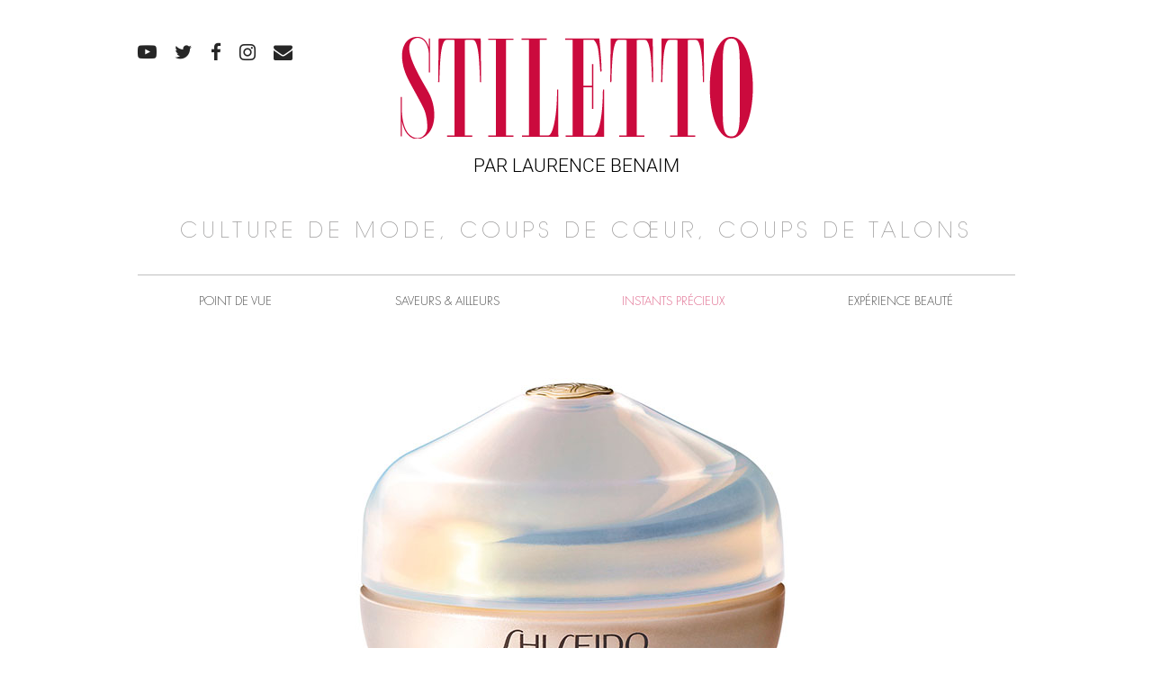

--- FILE ---
content_type: text/html; charset=UTF-8
request_url: https://www.stiletto.fr/instants-precieux/extreme-protection
body_size: 9513
content:
<!DOCTYPE html>
<html lang="fr-FR">
<head>
    <meta name="viewport" content="width=device-width, initial-scale=1.0">
    <meta charset="UTF-8">
    <script type="text/javascript">
        var pathInfo = {
            base: 'https://www.stiletto.fr/wp-content/themes/stiletto/',
            css: 'css/',
            js: 'js/',
            swf: 'swf/',
        }
    </script>
    <meta name='robots' content='index, follow, max-image-preview:large, max-snippet:-1, max-video-preview:-1' />

	<!-- This site is optimized with the Yoast SEO plugin v26.8 - https://yoast.com/product/yoast-seo-wordpress/ -->
	<title>Extrême protection - Stiletto</title>
	<link rel="canonical" href="https://www.stiletto.fr/instants-precieux/extreme-protection" />
	<meta property="og:locale" content="fr_FR" />
	<meta property="og:type" content="article" />
	<meta property="og:title" content="Extrême protection - Stiletto" />
	<meta property="og:description" content="L’hiver s’installe sans laisser de répit à la peau, tiraillée par le vent et les changements de températures. Pour réhydrater en profondeur l’épiderme et l’aider face aux agressions du froid, on mise sur les plus luxueux des soins de beauté, aux formules aussi riches qu’exclusives." />
	<meta property="og:url" content="https://www.stiletto.fr/instants-precieux/extreme-protection" />
	<meta property="og:site_name" content="Stiletto" />
	<meta property="article:published_time" content="2013-11-20T12:11:41+00:00" />
	<meta property="og:image" content="https://www.stiletto.fr/wp-content/uploads/2013/11/shiseido.jpg" />
	<meta property="og:image:width" content="522" />
	<meta property="og:image:height" content="475" />
	<meta property="og:image:type" content="image/jpeg" />
	<meta name="author" content="clotaire" />
	<meta name="twitter:card" content="summary_large_image" />
	<meta name="twitter:label1" content="Écrit par" />
	<meta name="twitter:data1" content="clotaire" />
	<meta name="twitter:label2" content="Durée de lecture estimée" />
	<meta name="twitter:data2" content="2 minutes" />
	<script type="application/ld+json" class="yoast-schema-graph">{"@context":"https://schema.org","@graph":[{"@type":"Article","@id":"https://www.stiletto.fr/instants-precieux/extreme-protection#article","isPartOf":{"@id":"https://www.stiletto.fr/instants-precieux/extreme-protection"},"author":{"name":"clotaire","@id":"https://www.stiletto.fr/#/schema/person/24e3a4c0ae108123b52fbbf4c9ce47ad"},"headline":"Extrême protection","datePublished":"2013-11-20T12:11:41+00:00","mainEntityOfPage":{"@id":"https://www.stiletto.fr/instants-precieux/extreme-protection"},"wordCount":360,"image":{"@id":"https://www.stiletto.fr/instants-precieux/extreme-protection#primaryimage"},"thumbnailUrl":"https://www.stiletto.fr/wp-content/uploads/2013/11/shiseido.jpg","keywords":["crème"],"articleSection":["Instants précieux"],"inLanguage":"fr-FR"},{"@type":"WebPage","@id":"https://www.stiletto.fr/instants-precieux/extreme-protection","url":"https://www.stiletto.fr/instants-precieux/extreme-protection","name":"Extrême protection - Stiletto","isPartOf":{"@id":"https://www.stiletto.fr/#website"},"primaryImageOfPage":{"@id":"https://www.stiletto.fr/instants-precieux/extreme-protection#primaryimage"},"image":{"@id":"https://www.stiletto.fr/instants-precieux/extreme-protection#primaryimage"},"thumbnailUrl":"https://www.stiletto.fr/wp-content/uploads/2013/11/shiseido.jpg","datePublished":"2013-11-20T12:11:41+00:00","author":{"@id":"https://www.stiletto.fr/#/schema/person/24e3a4c0ae108123b52fbbf4c9ce47ad"},"inLanguage":"fr-FR","potentialAction":[{"@type":"ReadAction","target":["https://www.stiletto.fr/instants-precieux/extreme-protection"]}]},{"@type":"ImageObject","inLanguage":"fr-FR","@id":"https://www.stiletto.fr/instants-precieux/extreme-protection#primaryimage","url":"https://www.stiletto.fr/wp-content/uploads/2013/11/shiseido.jpg","contentUrl":"https://www.stiletto.fr/wp-content/uploads/2013/11/shiseido.jpg","width":522,"height":475,"caption":"Crème protection Totale SPF15, Futur Solution LX, Shiseido"},{"@type":"WebSite","@id":"https://www.stiletto.fr/#website","url":"https://www.stiletto.fr/","name":"Stiletto","description":"PAR LAURENCE BENAIM","potentialAction":[{"@type":"SearchAction","target":{"@type":"EntryPoint","urlTemplate":"https://www.stiletto.fr/?s={search_term_string}"},"query-input":{"@type":"PropertyValueSpecification","valueRequired":true,"valueName":"search_term_string"}}],"inLanguage":"fr-FR"},{"@type":"Person","@id":"https://www.stiletto.fr/#/schema/person/24e3a4c0ae108123b52fbbf4c9ce47ad","name":"clotaire","image":{"@type":"ImageObject","inLanguage":"fr-FR","@id":"https://www.stiletto.fr/#/schema/person/image/","url":"https://secure.gravatar.com/avatar/0dcf970bc95189eeea24cf681092bd33cf8e382f94629071188755a3856eae06?s=96&d=mm&r=g","contentUrl":"https://secure.gravatar.com/avatar/0dcf970bc95189eeea24cf681092bd33cf8e382f94629071188755a3856eae06?s=96&d=mm&r=g","caption":"clotaire"},"url":"https://www.stiletto.fr/author/stiletto"}]}</script>
	<!-- / Yoast SEO plugin. -->


<link rel="alternate" type="application/rss+xml" title="Stiletto &raquo; Flux" href="https://www.stiletto.fr/feed" />
<link rel="alternate" type="application/rss+xml" title="Stiletto &raquo; Flux des commentaires" href="https://www.stiletto.fr/comments/feed" />
<link rel="alternate" type="application/rss+xml" title="Stiletto &raquo; Extrême protection Flux des commentaires" href="https://www.stiletto.fr/instants-precieux/extreme-protection/feed" />
<link rel="alternate" title="oEmbed (JSON)" type="application/json+oembed" href="https://www.stiletto.fr/wp-json/oembed/1.0/embed?url=https%3A%2F%2Fwww.stiletto.fr%2Finstants-precieux%2Fextreme-protection" />
<link rel="alternate" title="oEmbed (XML)" type="text/xml+oembed" href="https://www.stiletto.fr/wp-json/oembed/1.0/embed?url=https%3A%2F%2Fwww.stiletto.fr%2Finstants-precieux%2Fextreme-protection&#038;format=xml" />
<style id='wp-img-auto-sizes-contain-inline-css' type='text/css'>
img:is([sizes=auto i],[sizes^="auto," i]){contain-intrinsic-size:3000px 1500px}
/*# sourceURL=wp-img-auto-sizes-contain-inline-css */
</style>
<link rel='stylesheet' id='sbi_styles-css' href='https://www.stiletto.fr/wp-content/plugins/instagram-feed/css/sbi-styles.min.css?ver=6.10.0' type='text/css' media='all' />
<style id='wp-emoji-styles-inline-css' type='text/css'>

	img.wp-smiley, img.emoji {
		display: inline !important;
		border: none !important;
		box-shadow: none !important;
		height: 1em !important;
		width: 1em !important;
		margin: 0 0.07em !important;
		vertical-align: -0.1em !important;
		background: none !important;
		padding: 0 !important;
	}
/*# sourceURL=wp-emoji-styles-inline-css */
</style>
<style id='wp-block-library-inline-css' type='text/css'>
:root{--wp-block-synced-color:#7a00df;--wp-block-synced-color--rgb:122,0,223;--wp-bound-block-color:var(--wp-block-synced-color);--wp-editor-canvas-background:#ddd;--wp-admin-theme-color:#007cba;--wp-admin-theme-color--rgb:0,124,186;--wp-admin-theme-color-darker-10:#006ba1;--wp-admin-theme-color-darker-10--rgb:0,107,160.5;--wp-admin-theme-color-darker-20:#005a87;--wp-admin-theme-color-darker-20--rgb:0,90,135;--wp-admin-border-width-focus:2px}@media (min-resolution:192dpi){:root{--wp-admin-border-width-focus:1.5px}}.wp-element-button{cursor:pointer}:root .has-very-light-gray-background-color{background-color:#eee}:root .has-very-dark-gray-background-color{background-color:#313131}:root .has-very-light-gray-color{color:#eee}:root .has-very-dark-gray-color{color:#313131}:root .has-vivid-green-cyan-to-vivid-cyan-blue-gradient-background{background:linear-gradient(135deg,#00d084,#0693e3)}:root .has-purple-crush-gradient-background{background:linear-gradient(135deg,#34e2e4,#4721fb 50%,#ab1dfe)}:root .has-hazy-dawn-gradient-background{background:linear-gradient(135deg,#faaca8,#dad0ec)}:root .has-subdued-olive-gradient-background{background:linear-gradient(135deg,#fafae1,#67a671)}:root .has-atomic-cream-gradient-background{background:linear-gradient(135deg,#fdd79a,#004a59)}:root .has-nightshade-gradient-background{background:linear-gradient(135deg,#330968,#31cdcf)}:root .has-midnight-gradient-background{background:linear-gradient(135deg,#020381,#2874fc)}:root{--wp--preset--font-size--normal:16px;--wp--preset--font-size--huge:42px}.has-regular-font-size{font-size:1em}.has-larger-font-size{font-size:2.625em}.has-normal-font-size{font-size:var(--wp--preset--font-size--normal)}.has-huge-font-size{font-size:var(--wp--preset--font-size--huge)}.has-text-align-center{text-align:center}.has-text-align-left{text-align:left}.has-text-align-right{text-align:right}.has-fit-text{white-space:nowrap!important}#end-resizable-editor-section{display:none}.aligncenter{clear:both}.items-justified-left{justify-content:flex-start}.items-justified-center{justify-content:center}.items-justified-right{justify-content:flex-end}.items-justified-space-between{justify-content:space-between}.screen-reader-text{border:0;clip-path:inset(50%);height:1px;margin:-1px;overflow:hidden;padding:0;position:absolute;width:1px;word-wrap:normal!important}.screen-reader-text:focus{background-color:#ddd;clip-path:none;color:#444;display:block;font-size:1em;height:auto;left:5px;line-height:normal;padding:15px 23px 14px;text-decoration:none;top:5px;width:auto;z-index:100000}html :where(.has-border-color){border-style:solid}html :where([style*=border-top-color]){border-top-style:solid}html :where([style*=border-right-color]){border-right-style:solid}html :where([style*=border-bottom-color]){border-bottom-style:solid}html :where([style*=border-left-color]){border-left-style:solid}html :where([style*=border-width]){border-style:solid}html :where([style*=border-top-width]){border-top-style:solid}html :where([style*=border-right-width]){border-right-style:solid}html :where([style*=border-bottom-width]){border-bottom-style:solid}html :where([style*=border-left-width]){border-left-style:solid}html :where(img[class*=wp-image-]){height:auto;max-width:100%}:where(figure){margin:0 0 1em}html :where(.is-position-sticky){--wp-admin--admin-bar--position-offset:var(--wp-admin--admin-bar--height,0px)}@media screen and (max-width:600px){html :where(.is-position-sticky){--wp-admin--admin-bar--position-offset:0px}}

/*# sourceURL=wp-block-library-inline-css */
</style><style id='global-styles-inline-css' type='text/css'>
:root{--wp--preset--aspect-ratio--square: 1;--wp--preset--aspect-ratio--4-3: 4/3;--wp--preset--aspect-ratio--3-4: 3/4;--wp--preset--aspect-ratio--3-2: 3/2;--wp--preset--aspect-ratio--2-3: 2/3;--wp--preset--aspect-ratio--16-9: 16/9;--wp--preset--aspect-ratio--9-16: 9/16;--wp--preset--color--black: #000000;--wp--preset--color--cyan-bluish-gray: #abb8c3;--wp--preset--color--white: #ffffff;--wp--preset--color--pale-pink: #f78da7;--wp--preset--color--vivid-red: #cf2e2e;--wp--preset--color--luminous-vivid-orange: #ff6900;--wp--preset--color--luminous-vivid-amber: #fcb900;--wp--preset--color--light-green-cyan: #7bdcb5;--wp--preset--color--vivid-green-cyan: #00d084;--wp--preset--color--pale-cyan-blue: #8ed1fc;--wp--preset--color--vivid-cyan-blue: #0693e3;--wp--preset--color--vivid-purple: #9b51e0;--wp--preset--gradient--vivid-cyan-blue-to-vivid-purple: linear-gradient(135deg,rgb(6,147,227) 0%,rgb(155,81,224) 100%);--wp--preset--gradient--light-green-cyan-to-vivid-green-cyan: linear-gradient(135deg,rgb(122,220,180) 0%,rgb(0,208,130) 100%);--wp--preset--gradient--luminous-vivid-amber-to-luminous-vivid-orange: linear-gradient(135deg,rgb(252,185,0) 0%,rgb(255,105,0) 100%);--wp--preset--gradient--luminous-vivid-orange-to-vivid-red: linear-gradient(135deg,rgb(255,105,0) 0%,rgb(207,46,46) 100%);--wp--preset--gradient--very-light-gray-to-cyan-bluish-gray: linear-gradient(135deg,rgb(238,238,238) 0%,rgb(169,184,195) 100%);--wp--preset--gradient--cool-to-warm-spectrum: linear-gradient(135deg,rgb(74,234,220) 0%,rgb(151,120,209) 20%,rgb(207,42,186) 40%,rgb(238,44,130) 60%,rgb(251,105,98) 80%,rgb(254,248,76) 100%);--wp--preset--gradient--blush-light-purple: linear-gradient(135deg,rgb(255,206,236) 0%,rgb(152,150,240) 100%);--wp--preset--gradient--blush-bordeaux: linear-gradient(135deg,rgb(254,205,165) 0%,rgb(254,45,45) 50%,rgb(107,0,62) 100%);--wp--preset--gradient--luminous-dusk: linear-gradient(135deg,rgb(255,203,112) 0%,rgb(199,81,192) 50%,rgb(65,88,208) 100%);--wp--preset--gradient--pale-ocean: linear-gradient(135deg,rgb(255,245,203) 0%,rgb(182,227,212) 50%,rgb(51,167,181) 100%);--wp--preset--gradient--electric-grass: linear-gradient(135deg,rgb(202,248,128) 0%,rgb(113,206,126) 100%);--wp--preset--gradient--midnight: linear-gradient(135deg,rgb(2,3,129) 0%,rgb(40,116,252) 100%);--wp--preset--font-size--small: 13px;--wp--preset--font-size--medium: 20px;--wp--preset--font-size--large: 36px;--wp--preset--font-size--x-large: 42px;--wp--preset--spacing--20: 0.44rem;--wp--preset--spacing--30: 0.67rem;--wp--preset--spacing--40: 1rem;--wp--preset--spacing--50: 1.5rem;--wp--preset--spacing--60: 2.25rem;--wp--preset--spacing--70: 3.38rem;--wp--preset--spacing--80: 5.06rem;--wp--preset--shadow--natural: 6px 6px 9px rgba(0, 0, 0, 0.2);--wp--preset--shadow--deep: 12px 12px 50px rgba(0, 0, 0, 0.4);--wp--preset--shadow--sharp: 6px 6px 0px rgba(0, 0, 0, 0.2);--wp--preset--shadow--outlined: 6px 6px 0px -3px rgb(255, 255, 255), 6px 6px rgb(0, 0, 0);--wp--preset--shadow--crisp: 6px 6px 0px rgb(0, 0, 0);}:where(.is-layout-flex){gap: 0.5em;}:where(.is-layout-grid){gap: 0.5em;}body .is-layout-flex{display: flex;}.is-layout-flex{flex-wrap: wrap;align-items: center;}.is-layout-flex > :is(*, div){margin: 0;}body .is-layout-grid{display: grid;}.is-layout-grid > :is(*, div){margin: 0;}:where(.wp-block-columns.is-layout-flex){gap: 2em;}:where(.wp-block-columns.is-layout-grid){gap: 2em;}:where(.wp-block-post-template.is-layout-flex){gap: 1.25em;}:where(.wp-block-post-template.is-layout-grid){gap: 1.25em;}.has-black-color{color: var(--wp--preset--color--black) !important;}.has-cyan-bluish-gray-color{color: var(--wp--preset--color--cyan-bluish-gray) !important;}.has-white-color{color: var(--wp--preset--color--white) !important;}.has-pale-pink-color{color: var(--wp--preset--color--pale-pink) !important;}.has-vivid-red-color{color: var(--wp--preset--color--vivid-red) !important;}.has-luminous-vivid-orange-color{color: var(--wp--preset--color--luminous-vivid-orange) !important;}.has-luminous-vivid-amber-color{color: var(--wp--preset--color--luminous-vivid-amber) !important;}.has-light-green-cyan-color{color: var(--wp--preset--color--light-green-cyan) !important;}.has-vivid-green-cyan-color{color: var(--wp--preset--color--vivid-green-cyan) !important;}.has-pale-cyan-blue-color{color: var(--wp--preset--color--pale-cyan-blue) !important;}.has-vivid-cyan-blue-color{color: var(--wp--preset--color--vivid-cyan-blue) !important;}.has-vivid-purple-color{color: var(--wp--preset--color--vivid-purple) !important;}.has-black-background-color{background-color: var(--wp--preset--color--black) !important;}.has-cyan-bluish-gray-background-color{background-color: var(--wp--preset--color--cyan-bluish-gray) !important;}.has-white-background-color{background-color: var(--wp--preset--color--white) !important;}.has-pale-pink-background-color{background-color: var(--wp--preset--color--pale-pink) !important;}.has-vivid-red-background-color{background-color: var(--wp--preset--color--vivid-red) !important;}.has-luminous-vivid-orange-background-color{background-color: var(--wp--preset--color--luminous-vivid-orange) !important;}.has-luminous-vivid-amber-background-color{background-color: var(--wp--preset--color--luminous-vivid-amber) !important;}.has-light-green-cyan-background-color{background-color: var(--wp--preset--color--light-green-cyan) !important;}.has-vivid-green-cyan-background-color{background-color: var(--wp--preset--color--vivid-green-cyan) !important;}.has-pale-cyan-blue-background-color{background-color: var(--wp--preset--color--pale-cyan-blue) !important;}.has-vivid-cyan-blue-background-color{background-color: var(--wp--preset--color--vivid-cyan-blue) !important;}.has-vivid-purple-background-color{background-color: var(--wp--preset--color--vivid-purple) !important;}.has-black-border-color{border-color: var(--wp--preset--color--black) !important;}.has-cyan-bluish-gray-border-color{border-color: var(--wp--preset--color--cyan-bluish-gray) !important;}.has-white-border-color{border-color: var(--wp--preset--color--white) !important;}.has-pale-pink-border-color{border-color: var(--wp--preset--color--pale-pink) !important;}.has-vivid-red-border-color{border-color: var(--wp--preset--color--vivid-red) !important;}.has-luminous-vivid-orange-border-color{border-color: var(--wp--preset--color--luminous-vivid-orange) !important;}.has-luminous-vivid-amber-border-color{border-color: var(--wp--preset--color--luminous-vivid-amber) !important;}.has-light-green-cyan-border-color{border-color: var(--wp--preset--color--light-green-cyan) !important;}.has-vivid-green-cyan-border-color{border-color: var(--wp--preset--color--vivid-green-cyan) !important;}.has-pale-cyan-blue-border-color{border-color: var(--wp--preset--color--pale-cyan-blue) !important;}.has-vivid-cyan-blue-border-color{border-color: var(--wp--preset--color--vivid-cyan-blue) !important;}.has-vivid-purple-border-color{border-color: var(--wp--preset--color--vivid-purple) !important;}.has-vivid-cyan-blue-to-vivid-purple-gradient-background{background: var(--wp--preset--gradient--vivid-cyan-blue-to-vivid-purple) !important;}.has-light-green-cyan-to-vivid-green-cyan-gradient-background{background: var(--wp--preset--gradient--light-green-cyan-to-vivid-green-cyan) !important;}.has-luminous-vivid-amber-to-luminous-vivid-orange-gradient-background{background: var(--wp--preset--gradient--luminous-vivid-amber-to-luminous-vivid-orange) !important;}.has-luminous-vivid-orange-to-vivid-red-gradient-background{background: var(--wp--preset--gradient--luminous-vivid-orange-to-vivid-red) !important;}.has-very-light-gray-to-cyan-bluish-gray-gradient-background{background: var(--wp--preset--gradient--very-light-gray-to-cyan-bluish-gray) !important;}.has-cool-to-warm-spectrum-gradient-background{background: var(--wp--preset--gradient--cool-to-warm-spectrum) !important;}.has-blush-light-purple-gradient-background{background: var(--wp--preset--gradient--blush-light-purple) !important;}.has-blush-bordeaux-gradient-background{background: var(--wp--preset--gradient--blush-bordeaux) !important;}.has-luminous-dusk-gradient-background{background: var(--wp--preset--gradient--luminous-dusk) !important;}.has-pale-ocean-gradient-background{background: var(--wp--preset--gradient--pale-ocean) !important;}.has-electric-grass-gradient-background{background: var(--wp--preset--gradient--electric-grass) !important;}.has-midnight-gradient-background{background: var(--wp--preset--gradient--midnight) !important;}.has-small-font-size{font-size: var(--wp--preset--font-size--small) !important;}.has-medium-font-size{font-size: var(--wp--preset--font-size--medium) !important;}.has-large-font-size{font-size: var(--wp--preset--font-size--large) !important;}.has-x-large-font-size{font-size: var(--wp--preset--font-size--x-large) !important;}
/*# sourceURL=global-styles-inline-css */
</style>

<style id='classic-theme-styles-inline-css' type='text/css'>
/*! This file is auto-generated */
.wp-block-button__link{color:#fff;background-color:#32373c;border-radius:9999px;box-shadow:none;text-decoration:none;padding:calc(.667em + 2px) calc(1.333em + 2px);font-size:1.125em}.wp-block-file__button{background:#32373c;color:#fff;text-decoration:none}
/*# sourceURL=/wp-includes/css/classic-themes.min.css */
</style>
<link rel='stylesheet' id='base-style-css' href='https://www.stiletto.fr/wp-content/themes/stiletto/style.css?ver=6.9' type='text/css' media='all' />
<link rel='stylesheet' id='base-theme-css' href='https://www.stiletto.fr/wp-content/themes/stiletto/theme.css?ver=6.9' type='text/css' media='all' />
<script type="text/javascript" src="https://www.stiletto.fr/wp-content/plugins/jquery-updater/js/jquery-4.0.0.min.js?ver=4.0.0" id="jquery-core-js"></script>
<script type="text/javascript" src="https://www.stiletto.fr/wp-content/plugins/jquery-updater/js/jquery-migrate-3.6.0.min.js?ver=3.6.0" id="jquery-migrate-js"></script>
<link rel="https://api.w.org/" href="https://www.stiletto.fr/wp-json/" /><link rel="alternate" title="JSON" type="application/json" href="https://www.stiletto.fr/wp-json/wp/v2/posts/2817" /><link rel="EditURI" type="application/rsd+xml" title="RSD" href="https://www.stiletto.fr/xmlrpc.php?rsd" />
<link rel='shortlink' href='https://www.stiletto.fr/?p=2817' />
<style type="text/css">.recentcomments a{display:inline !important;padding:0 !important;margin:0 !important;}</style></head>
<body class="wp-singular post-template-default single single-post postid-2817 single-format-standard wp-theme-stiletto">
    <div id="wrapper">
        <header id="header">
            <div class="container"><a class="nav-opener visible-mobile" href="#"><span></span></a>
                <div class="logo">                    <a href="https://www.stiletto.fr/">
                                                    <img src="https://www.stiletto.fr/wp-content/uploads/2018/10/logo.png" alt="Stiletto">
                                                <span class="text"><a style="font-weight: 300;" href="https://www.laurencebenaim.com/">PAR LAURENCE BENAIM</a></span>
                    </a>
                </div>
                                    <span class="slogan-holder hidden-mobile">CULTURE DE MODE, COUPS DE CŒUR, COUPS DE TALONS</span>
                                <div class="nav-drop">
                    <div class="form-holder visible-mobile">
                        <form method="get" class="search-form" action="https://www.stiletto.fr">
	<input type="search" name="s" placeholder="Rechercher" value="">
	<button class="icon-search submit" type="submit"></button>
</form>                    </div>
                    <nav id="nav" class="menu-primary-navigation-container"><ul id="menu-primary-navigation" class="menu"><li id="menu-item-28628" class="visible-mobile menu-item menu-item-type-custom menu-item-object-custom menu-item-28628"><a href="https://www.laurencebenaim.com">Laurence Benaïm</a></li>
<li id="menu-item-27814" class="menu-item menu-item-type-taxonomy menu-item-object-category menu-item-27814"><a href="https://www.stiletto.fr/category/edito">Point de vue</a></li>
<li id="menu-item-27813" class="menu-item menu-item-type-taxonomy menu-item-object-category menu-item-27813"><a href="https://www.stiletto.fr/category/parcours">Saveurs &#038; Ailleurs</a></li>
<li id="menu-item-28627" class="menu-item menu-item-type-taxonomy menu-item-object-category current-post-ancestor active current-post-parent menu-item-28627"><a href="https://www.stiletto.fr/category/instants-precieux">Instants précieux</a></li>
<li id="menu-item-27803" class="menu-item menu-item-type-taxonomy menu-item-object-category menu-item-27803"><a href="https://www.stiletto.fr/category/experience-beaute">Expérience beauté</a></li>
</ul></nav>                                            <ul class="social-list">
                                                                                                <li><a class="icon-youtube" href="https://www.youtube.com/user/stilettoeditions" target="_blank"></a></li>
                                                                                                                                <li><a class="icon-twitter" href="https://twitter.com/stilettoedition" target="_blank"></a></li>
                                                                                                                                <li><a class="icon-facebook" href="https://www.facebook.com/stilettomagazine" target="_blank"></a></li>
                                                                                                                                <li><a class="icon-instagram" href="https://www.instagram.com/laurencebenaim/" target="_blank"></a></li>
                                                                                                                                <li><a class="icon-mail" href="mailto:in&#102;o&#64;&#115;t&#105;l&#101;&#116;&#116;&#111;.&#102;r" target="_blank"></a></li>
                                                                                    </ul>
                                    </div>
            </div>
        </header>
        <main id="main" role="main">
            <div class="container">
    <div class="section">
            <script type="application/ld+json">
    {
      "@context": "http://schema.org",
      "@type": "NewsArticle",
      "mainEntityOfPage": {
        "@type": "WebPage",
        "@id": "https://www.stiletto.fr/instants-precieux/extreme-protection"
      },
      "headline": "Extrême protection",
              "image": [
                "https://www.stiletto.fr/wp-content/uploads/2013/11/shiseido.jpg"
       ],
            "datePublished": "2013-11-20T12:11:41+02:00",
      "dateModified": "2013-11-20T12:11:41+02:00",
      "author": {
        "@type": "Person",
        "name": "Laurence BENAIM"
      },
       "publisher": {
        "@type": "Organization",
        "name": "Stiletto",
        "logo": {
          "@type": "ImageObject",
          "url": "https://www.stiletto.fr/wp-content/uploads/2018/10/logo.png"
        }
      },
      "description": "L’hiver s’installe sans laisser de répit à la peau, tiraillée par le vent et les changements de températures. Pour réhydrater en profondeur l’épiderme et l’aider face aux agressions du froid, on mise sur les plus luxueux des soins de beauté, aux formules aussi riches qu’exclusives."
    }
    </script>
            <div class="media-holder">
                                        <img width="522" height="475" src="https://www.stiletto.fr/wp-content/uploads/2013/11/shiseido.jpg" class="attachment-thumbnail_976x9999 size-thumbnail_976x9999 wp-post-image" alt="" decoding="async" fetchpriority="high" srcset="https://www.stiletto.fr/wp-content/uploads/2013/11/shiseido.jpg 522w, https://www.stiletto.fr/wp-content/uploads/2013/11/shiseido-300x273.jpg 300w, https://www.stiletto.fr/wp-content/uploads/2013/11/shiseido-484x440.jpg 484w, https://www.stiletto.fr/wp-content/uploads/2013/11/shiseido-178x162.jpg 178w, https://www.stiletto.fr/wp-content/uploads/2013/11/shiseido-339x308.jpg 339w" sizes="(max-width: 522px) 100vw, 522px" />                    </div>
        <header class="head">
                    <span class="category"><a href="https://www.stiletto.fr/category/instants-precieux" rel="tag">Instants précieux</a></span>
                <h1>Extrême protection</h1>    </header>

    <p>L’hiver s’installe sans laisser de répit à la peau, tiraillée par le vent et les changements de températures. Pour réhydrater en profondeur l’épiderme et l’aider face aux agressions du froid, on mise sur les plus luxueux des soins de beauté, aux formules aussi riches qu’exclusives.</p>    <p>Bienfaits marins<br />
Il ne faut pas se fier &agrave; sa texture : cette Cr&egrave;me Soyeuse &agrave; la p&eacute;n&eacute;tration ultra-rapide, cache des pouvoirs cicatrisants et apaisants, v&eacute;ritables baume miraculeux booster aux complexes d&rsquo;algues qui a fait le succ&egrave;s de la Cr&egrave;me de la Mer partout dans le monde. Quant &agrave; la Cr&egrave;me Protection Totale de Shiseido, plus qu&rsquo;un baume r&eacute;g&eacute;n&eacute;rateur, elle booste le renouvellement cellulaire et agit comme un bouclier contre les agressions ext&eacute;rieures gr&acirc;ce aux actifs exclusifs de la baie japonaise Sansho.<br />
<a href="http://www.shiseido.com/">www.shiseido.com</a><br />
<a href="http://www.cremedelamer.com/">www.cremedelamer.com</a></p>
<p>Actifs de rose<br />
V&eacute;ritable cataplasme bienfaiteur pour les peaux fatigu&eacute;es et abim&eacute;es, la Cr&egrave;me Souveraine de Dior aux extraits de rose de Granville apaise les micro-inflammations caus&eacute;es par le froid tout en reconstituant la barri&egrave;re protectrice de la peau. Plus fin et plus fragilis&eacute;, le contour des yeux a lui aussi son soin bouclier pour l&rsquo;hiver. Le Rituel Regard de Lanc&ocirc;me, concentr&eacute; d&rsquo;actif de rose r&eacute;g&eacute;n&eacute;rant dont l&rsquo;application est presque aussi important que la composition du soin. Une spatule miro-facett&eacute;e permet de masser et de r&eacute;activer la circulation des tissus.<br />
<a href="http://www.dior.com/">www.dior.com</a><br />
<a href="http://www.lancome.fr/_fr/_fr/index.aspx">www.lancome.fr</a></p>
<p>Caviar et soie<br />
Arme redoutable pour combattre la d&eacute;shydratation prononc&eacute;e de la peau en hiver, la cr&egrave;me Ultimate de Kanebo tire ses propri&eacute;t&eacute;s nourrissantes et lissantes des actifs de soie de Koishimaru et des extraits d&#39;huile de riz. Tous les bienfaits du Japon en pot. C&rsquo;est la nuit enfin que l&rsquo;&eacute;piderme recharge ses batteries et fait peau neuve. Le Masque Caviar Luxe R&eacute;parateur Nuit de La Prairie est le must pour r&eacute;parer et r&eacute;&eacute;quilibrer l&rsquo;hydratation des peaux les plus sensibilis&eacute;es.<br />
<a href="http://www.laprairie.com/lp/fr_fr/main.html">www.laprairie.com</a><br />
<a href="http://www.kanebo.com/">www.kanebo.com</a></p>
<p>&nbsp;</p>
                                        <div class="media-holder"><img src="https://www.stiletto.fr/wp-content/uploads/2013/11/la-prairie.jpg" alt=""></div>
                                        <p>la-prairie.jpg Masque Caviar Luxe Réparateur Nuit, La Prairie</p>
                                                <div class="media-holder"><img src="https://www.stiletto.fr/wp-content/uploads/2013/11/dior-prestige.1.jpg" alt=""></div>
                                        <p>dior-prestige.1.jpg Crème Souveraine Dior Prestige, Dior</p>
                                                <div class="media-holder"><img src="https://www.stiletto.fr/wp-content/uploads/2013/11/la-mer.jpg" alt=""></div>
                                        <p>la-mer.jpg La Crème Soyeuse Régénération Intense, Edition Limitée, Crème de la Mer</p>
                                                <div class="media-holder"><img src="https://www.stiletto.fr/wp-content/uploads/2013/11/lancome.1.jpg" alt=""></div>
                                        <p>lancome.1.jpg Absolue l’Extrait, Rituel Regard de Régénération Ultime, Lancôme</p>
                                                <div class="media-holder"><img src="https://www.stiletto.fr/wp-content/uploads/2013/11/kanebo.jpg" alt=""></div>
                                        <p>kanebo.jpg La Crème Ultimate, Kanebo</p>
                                    <footer class="footer">
        <ul class="share-this">
            <li><span data-network="facebook" class="st-custom-button st_facebook_custom icon-facebook" data-url="https://www.stiletto.fr/instants-precieux/extreme-protection" data-title="Extrême protection" data-image=""></span></li>
            <li><span data-network="twitter" class="st-custom-button st_twitter_custom icon-twitter" data-url="https://www.stiletto.fr/instants-precieux/extreme-protection" data-title="Extrême protection" data-image=""></span></li>
        </ul>
                    <span class="text">Voir tous les articles                <a class="more" href="https://www.stiletto.fr/category/instants-precieux" rel="tag">Instants précieux</a>            </span>
            </footer>
        

    </div>
    	<div class="navigation-single">
		<div class="prev"><a href="https://www.stiletto.fr/culture/escapade-a-marrakech" rel="prev">&laquo;&nbsp;ESCAPADE À MARRAKECH</a></div>		<div class="next"><a href="https://www.stiletto.fr/culture/l-image-du-jour-eternity-dress" rel="next">L&rsquo;IMAGE DU JOUR: ETERNITY DRESS&nbsp;&raquo;</a></div>	</div>
            </div>
        </main>
                <footer class="hidden-mobile" id="footer">
            <div class="container">
                                <div class="top-holder">
                                            <div class="logo"><a href="https://www.stiletto.fr"><img src="https://www.stiletto.fr/wp-content/uploads/2018/10/logo.png" alt="Stiletto"></a></div>
                                                                <ul class="social-list">
                                                                                                <li><a class="icon-youtube" href="https://www.youtube.com/user/stilettoeditions" target="_blank"></a></li>
                                                                                                                                <li><a class="icon-twitter" href="https://twitter.com/stilettoedition" target="_blank"></a></li>
                                                                                                                                <li><a class="icon-facebook" href="https://www.facebook.com/stilettomagazine" target="_blank"></a></li>
                                                                                                                                <li><a class="icon-instagram" href="https://www.instagram.com/laurencebenaim/" target="_blank"></a></li>
                                                                                                                                <li><a class="icon-mail" href="mailto:inf&#111;&#64;&#115;&#116;&#105;l&#101;t&#116;&#111;&#46;&#102;r" target="_blank"></a></li>
                                                                                    </ul>
                                    </div>
                                                <div class="text-holder">
                                            <blockquote class="footer-blockquote">
                            <q>Comme un prolongement quotidien du magazine Stiletto, Stiletto.fr célèbre le luxe dans tous les sens, avec un vrai contenu dédié aux quality addicted, à tous ceux qui exigent le meilleur de tout. Coulisses, secrets de fabrication, adresses exclusives, l’art de vivre se décline de toutes les facettes, au nom d’un point de vue, d’un idéal qui rend à l’exception sa dimension quotidienne.</q>
                                                            <cite>
                                                                            <img src="https://www.stiletto.fr/wp-content/uploads/2018/10/img-01.png" alt="">
                                                                                                                <span class="text">LAURENCE<b> BENAIM</b></span>
                                                                    </cite>
                                                    </blockquote>
                                        <nav class="nav"><ul id="menu-footer-navigation" class="menu"><li id="menu-item-184" class="menu-item menu-item-type-taxonomy menu-item-object-category menu-item-184"><a href="https://www.stiletto.fr/category/edito">Point de vue</a></li>
<li id="menu-item-27804" class="menu-item menu-item-type-taxonomy menu-item-object-category menu-item-27804"><a href="https://www.stiletto.fr/category/icones">Icônes</a></li>
<li id="menu-item-27807" class="menu-item menu-item-type-taxonomy menu-item-object-category menu-item-27807"><a href="https://www.stiletto.fr/category/culture">Culture</a></li>
<li id="menu-item-27812" class="menu-item menu-item-type-taxonomy menu-item-object-category menu-item-27812"><a href="https://www.stiletto.fr/category/mode">Mode</a></li>
<li id="menu-item-27809" class="menu-item menu-item-type-taxonomy menu-item-object-category current-post-ancestor active current-post-parent menu-item-27809"><a href="https://www.stiletto.fr/category/instants-precieux">Instants précieux</a></li>
<li id="menu-item-27805" class="menu-item menu-item-type-taxonomy menu-item-object-category menu-item-27805"><a href="https://www.stiletto.fr/category/savoir-faire">Savoir-Faire</a></li>
<li id="menu-item-27810" class="menu-item menu-item-type-taxonomy menu-item-object-category menu-item-27810"><a href="https://www.stiletto.fr/category/interview-perchee">Interview Perchée</a></li>
<li id="menu-item-27808" class="menu-item menu-item-type-taxonomy menu-item-object-category menu-item-27808"><a href="https://www.stiletto.fr/category/news">Dîners, cocktails &#038; signatures</a></li>
<li id="menu-item-27806" class="menu-item menu-item-type-taxonomy menu-item-object-category menu-item-27806"><a href="https://www.stiletto.fr/category/cdphebdo">Coups de coeur</a></li>
<li id="menu-item-28624" class="menu-item menu-item-type-taxonomy menu-item-object-category menu-item-28624"><a href="https://www.stiletto.fr/category/experience-beaute">L&rsquo;expérience beauté</a></li>
<li id="menu-item-28625" class="menu-item menu-item-type-taxonomy menu-item-object-category menu-item-28625"><a href="https://www.stiletto.fr/category/souliers">Le soulier du jour</a></li>
<li id="menu-item-28626" class="menu-item menu-item-type-taxonomy menu-item-object-category menu-item-28626"><a href="https://www.stiletto.fr/category/parcours">Saveurs &#038; Ailleurs</a></li>
</ul></nav>                </div>
                                                <div class="contact-info-holder">
                    <address class="contact-info">
                        <span class="divider">Contact : STILETTO 111 avenue Victor Hugo, 75784 Paris Cedex 16 </span>
<span class="divider">Tel: <a href="tel:33153650971">+33. 1 53 65 09 71</a></span>
<span class="divider"><a href="mailto:info@stiletto.fr">info@stiletto.fr</a></span>
<span class="divider"><a href="/mentions-legales/">Mentions légales</a></span>                    </address>
                </div>
                            </div>
        </footer>
            </div>
    <script type="speculationrules">
{"prefetch":[{"source":"document","where":{"and":[{"href_matches":"/*"},{"not":{"href_matches":["/wp-*.php","/wp-admin/*","/wp-content/uploads/*","/wp-content/*","/wp-content/plugins/*","/wp-content/themes/stiletto/*","/*\\?(.+)"]}},{"not":{"selector_matches":"a[rel~=\"nofollow\"]"}},{"not":{"selector_matches":".no-prefetch, .no-prefetch a"}}]},"eagerness":"conservative"}]}
</script>
<!-- Instagram Feed JS -->
<script type="text/javascript">
var sbiajaxurl = "https://www.stiletto.fr/wp-admin/admin-ajax.php";
</script>
<script type="text/javascript" src="https://www.stiletto.fr/wp-content/themes/stiletto/js/jquery.main.js?ver=6.9" id="base-script-js"></script>
<script id="wp-emoji-settings" type="application/json">
{"baseUrl":"https://s.w.org/images/core/emoji/17.0.2/72x72/","ext":".png","svgUrl":"https://s.w.org/images/core/emoji/17.0.2/svg/","svgExt":".svg","source":{"concatemoji":"https://www.stiletto.fr/wp-includes/js/wp-emoji-release.min.js?ver=6.9"}}
</script>
<script type="module">
/* <![CDATA[ */
/*! This file is auto-generated */
const a=JSON.parse(document.getElementById("wp-emoji-settings").textContent),o=(window._wpemojiSettings=a,"wpEmojiSettingsSupports"),s=["flag","emoji"];function i(e){try{var t={supportTests:e,timestamp:(new Date).valueOf()};sessionStorage.setItem(o,JSON.stringify(t))}catch(e){}}function c(e,t,n){e.clearRect(0,0,e.canvas.width,e.canvas.height),e.fillText(t,0,0);t=new Uint32Array(e.getImageData(0,0,e.canvas.width,e.canvas.height).data);e.clearRect(0,0,e.canvas.width,e.canvas.height),e.fillText(n,0,0);const a=new Uint32Array(e.getImageData(0,0,e.canvas.width,e.canvas.height).data);return t.every((e,t)=>e===a[t])}function p(e,t){e.clearRect(0,0,e.canvas.width,e.canvas.height),e.fillText(t,0,0);var n=e.getImageData(16,16,1,1);for(let e=0;e<n.data.length;e++)if(0!==n.data[e])return!1;return!0}function u(e,t,n,a){switch(t){case"flag":return n(e,"\ud83c\udff3\ufe0f\u200d\u26a7\ufe0f","\ud83c\udff3\ufe0f\u200b\u26a7\ufe0f")?!1:!n(e,"\ud83c\udde8\ud83c\uddf6","\ud83c\udde8\u200b\ud83c\uddf6")&&!n(e,"\ud83c\udff4\udb40\udc67\udb40\udc62\udb40\udc65\udb40\udc6e\udb40\udc67\udb40\udc7f","\ud83c\udff4\u200b\udb40\udc67\u200b\udb40\udc62\u200b\udb40\udc65\u200b\udb40\udc6e\u200b\udb40\udc67\u200b\udb40\udc7f");case"emoji":return!a(e,"\ud83e\u1fac8")}return!1}function f(e,t,n,a){let r;const o=(r="undefined"!=typeof WorkerGlobalScope&&self instanceof WorkerGlobalScope?new OffscreenCanvas(300,150):document.createElement("canvas")).getContext("2d",{willReadFrequently:!0}),s=(o.textBaseline="top",o.font="600 32px Arial",{});return e.forEach(e=>{s[e]=t(o,e,n,a)}),s}function r(e){var t=document.createElement("script");t.src=e,t.defer=!0,document.head.appendChild(t)}a.supports={everything:!0,everythingExceptFlag:!0},new Promise(t=>{let n=function(){try{var e=JSON.parse(sessionStorage.getItem(o));if("object"==typeof e&&"number"==typeof e.timestamp&&(new Date).valueOf()<e.timestamp+604800&&"object"==typeof e.supportTests)return e.supportTests}catch(e){}return null}();if(!n){if("undefined"!=typeof Worker&&"undefined"!=typeof OffscreenCanvas&&"undefined"!=typeof URL&&URL.createObjectURL&&"undefined"!=typeof Blob)try{var e="postMessage("+f.toString()+"("+[JSON.stringify(s),u.toString(),c.toString(),p.toString()].join(",")+"));",a=new Blob([e],{type:"text/javascript"});const r=new Worker(URL.createObjectURL(a),{name:"wpTestEmojiSupports"});return void(r.onmessage=e=>{i(n=e.data),r.terminate(),t(n)})}catch(e){}i(n=f(s,u,c,p))}t(n)}).then(e=>{for(const n in e)a.supports[n]=e[n],a.supports.everything=a.supports.everything&&a.supports[n],"flag"!==n&&(a.supports.everythingExceptFlag=a.supports.everythingExceptFlag&&a.supports[n]);var t;a.supports.everythingExceptFlag=a.supports.everythingExceptFlag&&!a.supports.flag,a.supports.everything||((t=a.source||{}).concatemoji?r(t.concatemoji):t.wpemoji&&t.twemoji&&(r(t.twemoji),r(t.wpemoji)))});
//# sourceURL=https://www.stiletto.fr/wp-includes/js/wp-emoji-loader.min.js
/* ]]> */
</script>
</body>
</html>